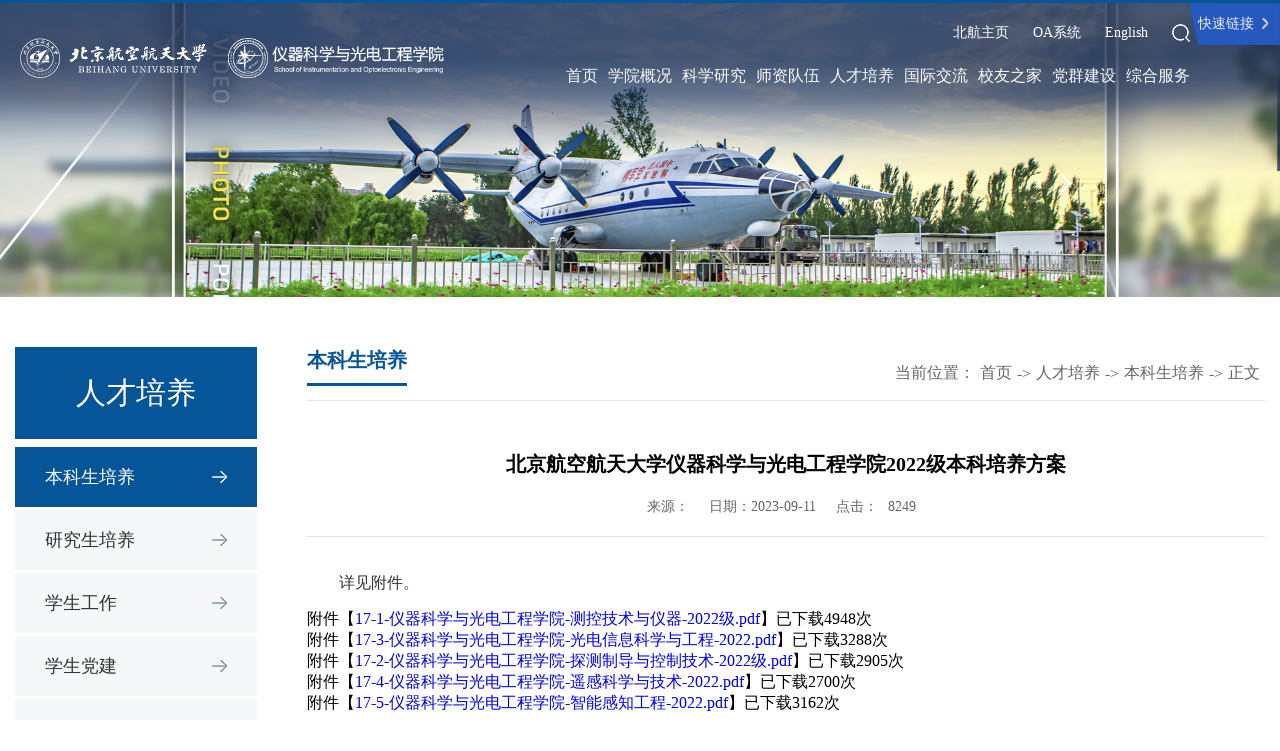

--- FILE ---
content_type: text/html
request_url: https://yqgdxy.buaa.edu.cn/info/1024/5686.htm
body_size: 6476
content:
<!DOCTYPE html>
<html lang="en">

<head>
    <meta charset="UTF-8">
    <meta http-equiv="X-UA-Compatible" content="IE=edge">
    <meta name="viewport" content="width=device-width, initial-scale=1.0">
    <title>北京航空航天大学仪器科学与光电工程学院2022级本科培养方案-北京航空航天大学仪器科学与光电工程学院</title><META Name="keywords" Content="北京航空航天大学仪器科学与光电工程学院,本科生培养,北京航空航天大学,北京,航空航天大学,航空航天,航空,空航,航天,天大,大学,仪器,科学,光电,电工,工程学院,工程学,工程,学院,2022,20,22,本科,培养,方案" />
<META Name="description" Content="详见附件" />


    <link rel="stylesheet" href="../../style/public.css">
    <link rel="stylesheet" href="../../style/ny.css">
    <script src="../../js/jquery.min.js"></script>


    <script src="../../js/public.js"></script>


<!--Announced by Visual SiteBuilder 9-->
<link rel="stylesheet" type="text/css" href="../../_sitegray/_sitegray_d.css" />
<script language="javascript" src="../../_sitegray/_sitegray.js"></script>
<!-- CustomerNO:77656262657232307e78475c52555742000000034754 -->
<link rel="stylesheet" type="text/css" href="../../content.vsb.css" />
<script type="text/javascript" src="/system/resource/js/counter.js"></script>
<script type="text/javascript">_jsq_(1024,'/content.jsp',5686,1880224887)</script>
</head>

<body>
     <div class="kslj">
        <p>快速链接<span></span></p>
        <ul><script language="javascript" src="/system/resource/js/dynclicks.js"></script><script language="javascript" src="/system/resource/js/openlink.js"></script>
    <LI><a href="http://n.buaa.edu.cn/" target="_blank" title="" onclick="_addDynClicks(&#34;wburl&#34;, 1880224887, 86426)">线上服务大厅</a></li>
    <LI><a href="https://e.buaa.edu.cn/" target="_blank" title="" onclick="_addDynClicks(&#34;wburl&#34;, 1880224887, 86427)">VPN系统</a></li>
    <LI><a href="https://icw.buaa.edu.cn/checkbuaa.aspx" target="_blank" title="" onclick="_addDynClicks(&#34;wburl&#34;, 1880224887, 86429)">财务系统</a></li>
    <LI><a href="https://cgyy.buaa.edu.cn" target="_blank" title="" onclick="_addDynClicks(&#34;wburl&#34;, 1880224887, 86430)">场馆预约</a></li>
    <LI><a href="https://mail.buaa.edu.cn/" target="_blank" title="" onclick="_addDynClicks(&#34;wburl&#34;, 1880224887, 86431)">邮件系统</a></li>
</ul>
    </div>
    <div class="wave">
        <div class="layer"></div>
   <script type="text/javascript">
    function _nl_ys_check(){
        
        var keyword = document.getElementById('showkeycode1068230').value;
        if(keyword==null||keyword==""){
            alert("请输入你要检索的内容！");
            return false;
        }
        if(window.toFF==1)
        {
            document.getElementById("lucenenewssearchkey1068230").value = Simplized(keyword );
        }else
        {
            document.getElementById("lucenenewssearchkey1068230").value = keyword;            
        }
        var  base64 = new Base64();
        document.getElementById("lucenenewssearchkey1068230").value = base64.encode(document.getElementById("lucenenewssearchkey1068230").value);
        new VsbFormFunc().disableAutoEnable(document.getElementById("showkeycode1068230"));
        return true;
    } 
</script>
<form action="../../ssjgy.jsp?wbtreeid=1024" method="post" id="au1a" name="au1a" onsubmit="return _nl_ys_check()" style="display: inline">
 <input type="hidden" id="lucenenewssearchkey1068230" name="lucenenewssearchkey" value=""><input type="hidden" id="_lucenesearchtype1068230" name="_lucenesearchtype" value="1"><input type="hidden" id="searchScope1068230" name="searchScope" value="0">
     <div class="search">
<input type="text" placeholder="请输入关键字" autocomplete="off" name="showkeycode" id="showkeycode1068230">
                    <input type="image" src="../../images/search.png"></div>
</form><script language="javascript" src="/system/resource/js/base64.js"></script><script language="javascript" src="/system/resource/js/formfunc.js"></script>

    </div>

    <div class="main-top">

        <div class="header">
            <div class="head">
                <div class="head-l">
                    <div class="logo">
<!-- 网站logo图片地址请在本组件"内容配置-网站logo"处填写 -->
<a href="../../index.htm"><img src="../../images/logo1.png" alt="" style="height:67px;"></a><span></span><a href="../../index.htm" title="仪器科学与光电工程学院(新)"><img src="../../images/l-logo.png" alt=""></a></div>
                </div>
                <div class="head-r">
                    <div class="link-top">
                       
   <a href="https://www.buaa.edu.cn/" target="_blank" title="北航主页" onclick="_addDynClicks(&#34;wburl&#34;, 1880224887, 86423)">北航主页</a>
   <a href="https://sso.buaa.edu.cn/login?TARGET=https%3A%2F%2Foa2.buaa.edu.cn%2Fbh%2FSingleLogin.jsp" target="_blank" title="OA系统" onclick="_addDynClicks(&#34;wburl&#34;, 1880224887, 86424)">OA系统</a>
   <a href="http://yqgdxy.buaa.edu.cn/en" target="_blank" title="English" onclick="_addDynClicks(&#34;wburl&#34;, 1880224887, 86425)">English</a>

                        <img src="../../images/search.png" alt="" class="sousuo">
                    </div>
                    <div class="nav">
                        <ul>
                <li><a href="../../index.htm" title="首页">首页</a>

                </li>


   

                <li><a href="../../xyky/xyjj.htm" title="学院概况">学院概况</a>

                    <ul>

                        <li><a href="../../xyky/xyjj.htm" title="学院简介">学院简介</a></li>

                        <li><a href="../../xyky/xyld.htm" title="学院领导">学院领导</a></li>

                        <li><a href="../../xyky/xssz.htm" title="系所设置">系所设置</a></li>

                        <li><a href="../../xyky/zysz.htm" title="专业设置">专业设置</a></li>

                        <li><a href="../../xyky/xzjg.htm" title="行政机构">行政机构</a></li>
                    </ul>
                </li>


   

                <li><a href="../../kxyj/kygk.htm" title="科学研究">科学研究</a>

                    <ul>

                        <li><a href="../../kxyj/kygk.htm" title="科研概况">科研概况</a></li>

                        <li><a href="../../kxyj/kypt.htm" title="科研平台">科研平台</a></li>

                        <li><a href="../../kxyj/kycg.htm" title="科研成果">科研成果</a></li>

                        <li><a href="../../kxyj/shfw.htm" title="社会服务">社会服务</a></li>
                    </ul>
                </li>


   

                <li><a href="../../sz/cxtd.htm" title="师资队伍">师资队伍</a>

                    <ul>

                        <li><a href="../../sz/cxtd.htm" title="创新团队">创新团队</a></li>

                        <li><a href="../../sz/lyys.htm" title="两院院士">两院院士</a></li>

                        <li><a href="../../sz/jcrc1/gjjjcrc.htm" title="杰出人才">杰出人才</a></li>

                        <li><a href="../../sz/zzjs.htm" title="在职教师">在职教师</a></li>
                    </ul>
                </li>


   

                <li class="active"><a href="../../rc/bkspy.htm" title="人才培养">人才培养</a>

                    <ul>

                        <li><a href="../../rc/bkspy.htm" title="本科生培养">本科生培养</a></li>

                        <li><a href="../../rc/yjspy.htm" title="研究生培养">研究生培养</a></li>

                        <li><a href="../../rc/xsgz.htm" title="学生工作">学生工作</a></li>

                        <li><a href="../../rc/xsdj/xsdjgk.htm" title="学生党建">学生党建</a></li>

                        <li><a href="../../rc/xsfzyfw/xsdt.htm" title="学生发展与服务">学生发展与服务</a></li>

                        <li><a href="../../rc/ygfc.htm" title="仪光风采">仪光风采</a></li>
                    </ul>
                </li>


   

                <li><a href="../../gjjl/gjhy.htm" title="国际交流">国际交流</a>

                    <ul>

                        <li><a href="../../gjjl/gjhy.htm" title="国际会议">国际会议</a></li>

                        <li><a href="../../gjjl/kyhz.htm" title="科研合作">科研合作</a></li>

                        <li><a href="../../gjjl/xsjl.htm" title="学术交流">学术交流</a></li>
                    </ul>
                </li>


   

                <li><a href="../../xyzj/jcxy.htm" title="校友之家">校友之家</a>

                    <ul>

                        <li><a href="../../xyzj/jcxy.htm" title="杰出校友">杰出校友</a></li>

                        <li><a href="../../xyzj/xyhd.htm" title="校友活动">校友活动</a></li>

                        <li><a href="../../xyzj/ljxy.htm" title="历届校友">历届校友</a></li>
                    </ul>
                </li>


   

                <li><a href="../../dq/zzsz.htm" title="党群建设">党群建设</a>

                    <ul>

                        <li><a href="../../dq/dflzjs.htm" title="党风廉政建设">党风廉政建设</a></li>

                        <li><a href="../../dq/dyxx.htm" title="党员学习">党员学习</a></li>

                        <li><a href="../../dq/ghjdhggw.htm" title="工会教代会关工委">工会教代会关工委</a></li>
                    </ul>
                </li>


   

                <li><a href="../../zhfw/bmgz.htm" title="综合服务">综合服务</a>

                    <ul>

                        <li><a href="../../zhfw/bmgz.htm" title="保密工作">保密工作</a></li>

                        <li><a href="../../zhfw/gzzd.htm" title="规章制度">规章制度</a></li>

                        <li><a href="../../zhfw/zlxz.htm" title="资料下载">资料下载</a></li>
                    </ul>
                </li>


   

 <div class="clear"></div>
</ul>
                    </div>
                </div>
                <div class="clear"></div>
            </div>

        </div>


    </div>


    <!-- 移动端头部 -->
    <div class="top">
        <div class="wap wap-menu">
            <img src="../../images/menu.png" class="menu" alt="">
            <img src="../../images/close.png" class="close-menu" alt="">
        </div>
    </div>
    <div class="wap m-head">
        <div class="m-logo">
               
      
         
                    <a href="../../index.htm"><img src="../../images/logo1.png" alt=""></a><span style="background: 0;"></span>
<a href="../../index.htm" onclick="_addDynClicks(&#34;wbimage&#34;, 1880224887, 72505)"><img src="../../images/l-logo.png" alt=""></a> 
         
   

        </div>
        <div class="m-nav">
            <div class="m-tlink">
             
<a href="https://www.buaa.edu.cn/" target="_blank" title="北航主页" onclick="_addDynClicks(&#34;wburl&#34;, 1880224887, 86423)">北航主页</a>
<a href="https://sso.buaa.edu.cn/login?TARGET=https%3A%2F%2Foa2.buaa.edu.cn%2Fbh%2FSingleLogin.jsp" target="_blank" title="OA系统" onclick="_addDynClicks(&#34;wburl&#34;, 1880224887, 86424)">OA系统</a>
<a href="http://yqgdxy.buaa.edu.cn/en" target="_blank" title="English" onclick="_addDynClicks(&#34;wburl&#34;, 1880224887, 86425)">English</a>



            </div>
            <div class="m-kslj"><span>快速链接:</span>
   <a href="http://n.buaa.edu.cn/" target="_blank" title="" onclick="_addDynClicks(&#34;wburl&#34;, 1880224887, 86426)">线上服务大厅</a>
   <a href="https://e.buaa.edu.cn/" target="_blank" title="" onclick="_addDynClicks(&#34;wburl&#34;, 1880224887, 86427)">VPN系统</a>
   <a href="https://icw.buaa.edu.cn/checkbuaa.aspx" target="_blank" title="" onclick="_addDynClicks(&#34;wburl&#34;, 1880224887, 86429)">财务系统</a>
   <a href="https://cgyy.buaa.edu.cn" target="_blank" title="" onclick="_addDynClicks(&#34;wburl&#34;, 1880224887, 86430)">场馆预约</a>
   <a href="https://mail.buaa.edu.cn/" target="_blank" title="" onclick="_addDynClicks(&#34;wburl&#34;, 1880224887, 86431)">邮件系统</a>
</div>
            <script type="text/javascript">
    function _nl_ys_check1(){
        
        var keyword = document.getElementById('showkeycode1068236').value;
        if(keyword==null||keyword==""){
            alert("请输入你要检索的内容！");
            return false;
        }
        if(window.toFF==1)
        {
            document.getElementById("lucenenewssearchkey1068236").value = Simplized(keyword );
        }else
        {
            document.getElementById("lucenenewssearchkey1068236").value = keyword;            
        }
        var  base64 = new Base64();
        document.getElementById("lucenenewssearchkey1068236").value = base64.encode(document.getElementById("lucenenewssearchkey1068236").value);
        new VsbFormFunc().disableAutoEnable(document.getElementById("showkeycode1068236"));
        return true;
    } 
</script>
<form action="../../ssjgy.jsp?wbtreeid=1024" method="post" id="au8a" name="au8a" onsubmit="return _nl_ys_check1()" style="display: inline">
 <input type="hidden" id="lucenenewssearchkey1068236" name="lucenenewssearchkey" value=""><input type="hidden" id="_lucenesearchtype1068236" name="_lucenesearchtype" value="1"><input type="hidden" id="searchScope1068236" name="searchScope" value="0">
<div class="m-search">
<input type="text" name="showkeycode" autocomplete="off" id="showkeycode1068236" placeholder="请输入内容">
                <input type="image" src="../../images/search.png">    </div>
</form>

            <ul class="">
   

                <li>
                    <a href="../../index.htm" title="首页">首页</a>                </li>

   

                <li>
                    <a href="../../xyky/xyjj.htm" title="学院概况">学院概况</a><span></span>
                    <ul>

                        <li> <a href="../../xyky/xyjj.htm" title="学院简介">学院简介</a></li>

                        <li> <a href="../../xyky/xyld.htm" title="学院领导">学院领导</a></li>

                        <li> <a href="../../xyky/xssz.htm" title="系所设置">系所设置</a></li>

                        <li> <a href="../../xyky/zysz.htm" title="专业设置">专业设置</a></li>

                        <li> <a href="../../xyky/xzjg.htm" title="行政机构">行政机构</a></li>
                    </ul>
                </li>

   

                <li>
                    <a href="../../kxyj/kygk.htm" title="科学研究">科学研究</a><span></span>
                    <ul>

                        <li> <a href="../../kxyj/kygk.htm" title="科研概况">科研概况</a></li>

                        <li> <a href="../../kxyj/kypt.htm" title="科研平台">科研平台</a></li>

                        <li> <a href="../../kxyj/kycg.htm" title="科研成果">科研成果</a></li>

                        <li> <a href="../../kxyj/shfw.htm" title="社会服务">社会服务</a></li>
                    </ul>
                </li>

   

                <li>
                    <a href="../../sz/cxtd.htm" title="师资队伍">师资队伍</a><span></span>
                    <ul>

                        <li> <a href="../../sz/cxtd.htm" title="创新团队">创新团队</a></li>

                        <li> <a href="../../sz/lyys.htm" title="两院院士">两院院士</a></li>

                        <li> <a href="../../sz/jcrc1/gjjjcrc.htm" title="杰出人才">杰出人才</a></li>

                        <li> <a href="../../sz/zzjs.htm" title="在职教师">在职教师</a></li>
                    </ul>
                </li>

   

                <li>
                    <a href="../../rc/bkspy.htm" title="人才培养">人才培养</a><span></span>
                    <ul>

                        <li> <a href="../../rc/bkspy.htm" title="本科生培养">本科生培养</a></li>

                        <li> <a href="../../rc/yjspy.htm" title="研究生培养">研究生培养</a></li>

                        <li> <a href="../../rc/xsgz.htm" title="学生工作">学生工作</a></li>

                        <li> <a href="../../rc/xsdj/xsdjgk.htm" title="学生党建">学生党建</a></li>

                        <li> <a href="../../rc/xsfzyfw/xsdt.htm" title="学生发展与服务">学生发展与服务</a></li>

                        <li> <a href="../../rc/ygfc.htm" title="仪光风采">仪光风采</a></li>
                    </ul>
                </li>

   

                <li>
                    <a href="../../gjjl/gjhy.htm" title="国际交流">国际交流</a><span></span>
                    <ul>

                        <li> <a href="../../gjjl/gjhy.htm" title="国际会议">国际会议</a></li>

                        <li> <a href="../../gjjl/kyhz.htm" title="科研合作">科研合作</a></li>

                        <li> <a href="../../gjjl/xsjl.htm" title="学术交流">学术交流</a></li>
                    </ul>
                </li>

   

                <li>
                    <a href="../../xyzj/jcxy.htm" title="校友之家">校友之家</a><span></span>
                    <ul>

                        <li> <a href="../../xyzj/jcxy.htm" title="杰出校友">杰出校友</a></li>

                        <li> <a href="../../xyzj/xyhd.htm" title="校友活动">校友活动</a></li>

                        <li> <a href="../../xyzj/ljxy.htm" title="历届校友">历届校友</a></li>
                    </ul>
                </li>

   

                <li>
                    <a href="../../dq/zzsz.htm" title="党群建设">党群建设</a><span></span>
                    <ul>

                        <li> <a href="../../dq/dflzjs.htm" title="党风廉政建设">党风廉政建设</a></li>

                        <li> <a href="../../dq/dyxx.htm" title="党员学习">党员学习</a></li>

                        <li> <a href="../../dq/ghjdhggw.htm" title="工会教代会关工委">工会教代会关工委</a></li>
                    </ul>
                </li>

   

                <li>
                    <a href="../../zhfw/bmgz.htm" title="综合服务">综合服务</a><span></span>
                    <ul>

                        <li> <a href="../../zhfw/bmgz.htm" title="保密工作">保密工作</a></li>

                        <li> <a href="../../zhfw/gzzd.htm" title="规章制度">规章制度</a></li>

                        <li> <a href="../../zhfw/zlxz.htm" title="资料下载">资料下载</a></li>
                    </ul>
                </li>
     <div class="clear"></div>
            </ul>
        </div>
    </div>
    <div class="banner">
        <div><a href="#"><img src="../../images/nybanner.png" /></a></div>
    </div>
    <!-- 中间 -->
    <div class="nymain px1460">
        <div class="channl-menu leftNav">
            <p class="wow fadeInUp">



人才培养
            <span></span></p>
            <ul>
           <li class="active on" wow fadeInUp>
                    <i class="on"></i>
                    <a href="../../rc/bkspy.htm" title="本科生培养">本科生培养</a><span></span>
           </li>  

           <li wow fadeInUp>
                    <i></i>
                    <a href="../../rc/yjspy.htm" title="研究生培养">研究生培养</a><span></span>
           </li>  

           <li wow fadeInUp>
                    <i></i>
                    <a href="../../rc/xsgz.htm" title="学生工作">学生工作</a><span></span>
                          <ul>
                             <li><a href="../../rc/xsgz/xggk.htm" title="学工概况">学工概况</a></li>
                             <li><a href="../../rc/xsgz/fdyzj.htm" title="辅导员之家">辅导员之家</a></li>
                             <li><a href="../../rc/xsgz/xszz.htm" title="学生组织">学生组织</a></li>
                             <li><a href="../../rc/xsgz/fdyfc.htm" title="辅导员风采">辅导员风采</a></li>
                          </ul>
           </li>  

           <li wow fadeInUp>
                    <i></i>
                    <a href="../../rc/xsdj/xsdjgk.htm" title="学生党建">学生党建</a><span></span>
                          <ul>
                             <li><a href="../../rc/xsdj/xsdjgk.htm" title="学生党建概况">学生党建概况</a></li>
                             <li><a href="../../rc/xsdj/xsdjfc.htm" title="学生党建风采">学生党建风采</a></li>
                             <li><a href="../../rc/xsdj/xsdyfz.htm" title="学生党员发展">学生党员发展</a></li>
                          </ul>
           </li>  

           <li wow fadeInUp>
                    <i></i>
                    <a href="../../rc/xsfzyfw/xsdt.htm" title="学生发展与服务">学生发展与服务</a><span></span>
                          <ul>
                             <li><a href="../../rc/xsfzyfw/xsdt.htm" title="学生动态">学生动态</a></li>
                             <li><a href="../../rc/xsfzyfw/jzyr.htm" title="奖助育人">奖助育人</a></li>
                             <li><a href="../../rc/xsfzyfw/xljk.htm" title="心理健康">心理健康</a></li>
                             <li><a href="../../rc/xsfzyfw/jypd.htm" title="就业频道">就业频道</a></li>
                             <li><a href="../../rc/xsfzyfw/gzzd.htm" title="规章制度">规章制度</a></li>
                          </ul>
           </li>  

           <li wow fadeInUp>
                    <i></i>
                    <a href="../../rc/ygfc.htm" title="仪光风采">仪光风采</a><span></span>
           </li>  
</ul>
        </div>
        <div class="ny-right">
            <div class="ny-title">
                <h3>



本科生培养
                </h3>
                <div class="position wow fadeInUp">
  <span>当前位置：</span>
                        <a href="../../index.htm">首页</a>
             <span>-></span>
                <a href="../../rc/bkspy.htm">人才培养</a>
             <span>-></span>
                <a href="../../rc/bkspy.htm">本科生培养</a>
             <span>-></span>
                <a href="#">正文</a>

</div>
            </div>

            <div class="art-main">




<script language="javascript" src="../../_dwr/interface/NewsvoteDWR.js"></script><script language="javascript" src="../../_dwr/engine.js"></script><script language="javascript" src="/system/resource/js/news/newscontent.js"></script><link rel="stylesheet" Content-type="text/css" href="/system/resource/style/component/news/content/format4.css"><script language="javascript" src="/system/resource/js/ajax.js"></script><form name="_newscontent_fromname">
<div class="art-tit cont-tit wow fadeInUp">
                    <h3 不>北京航空航天大学仪器科学与光电工程学院2022级本科培养方案</h3>
                    <p>
                        <span>来源：
    </span><span>日期：2023-09-11</span><span>点击：<script>_showDynClicks("wbnews", 1880224887, 5686)</script></span>
                    </p>
</div>

   
<div class="art-body wow fadeInUp">


    <div id="vsb_content_4"><div class="v_news_content">
<p class="vsbcontent_start">详见附件。</p>
</div></div>

 </div>

<div id="div_vote_id"></div>
    
    <p>
        <UL style="list-style-type:none;"> 
            <li>附件【<a href="/system/_content/download.jsp?urltype=news.DownloadAttachUrl&owner=1880224887&wbfileid=C66DB5C9E37E0EA741E51B6270893E94" target="_blank">17-1-仪器科学与光电工程学院-测控技术与仪器-2022级.pdf</a>】已下载<span id="nattach12106716"><script language="javascript">getClickTimes(12106716,1880224887,"wbnewsfile","attach")</script></span>次</li>
            <li>附件【<a href="/system/_content/download.jsp?urltype=news.DownloadAttachUrl&owner=1880224887&wbfileid=28F20632C77F8CCFB3D45D057F46CDA8" target="_blank">17-3-仪器科学与光电工程学院-光电信息科学与工程-2022.pdf</a>】已下载<span id="nattach12106717"><script language="javascript">getClickTimes(12106717,1880224887,"wbnewsfile","attach")</script></span>次</li>
            <li>附件【<a href="/system/_content/download.jsp?urltype=news.DownloadAttachUrl&owner=1880224887&wbfileid=EC55E15F03232DE7DEDF515266FC90BC" target="_blank">17-2-仪器科学与光电工程学院-探测制导与控制技术-2022级.pdf</a>】已下载<span id="nattach12106718"><script language="javascript">getClickTimes(12106718,1880224887,"wbnewsfile","attach")</script></span>次</li>
            <li>附件【<a href="/system/_content/download.jsp?urltype=news.DownloadAttachUrl&owner=1880224887&wbfileid=9B25E47E6AC53A29DD03A48131D32007" target="_blank">17-4-仪器科学与光电工程学院-遥感科学与技术-2022.pdf</a>】已下载<span id="nattach12106719"><script language="javascript">getClickTimes(12106719,1880224887,"wbnewsfile","attach")</script></span>次</li>
            <li>附件【<a href="/system/_content/download.jsp?urltype=news.DownloadAttachUrl&owner=1880224887&wbfileid=4ECC4E2F9C56B15BE407CD78B681C89E" target="_blank">17-5-仪器科学与光电工程学院-智能感知工程-2022.pdf</a>】已下载<span id="nattach12106720"><script language="javascript">getClickTimes(12106720,1880224887,"wbnewsfile","attach")</script></span>次</li>
        </UL>
    </p>
  
</form>
</div>
        </div>

        <div class="clear"></div>
    </div>
     <div class="foot-link">
        <div class="fl px1460">
                     <ul>

                <li><a href="../../xyky/xyjj.htm" title="学院概况">学院概况</a>

                    <ul>

                        <li><a href="../../xyky/xyjj.htm" title="学院简介">学院简介</a></li>

                        <li><a href="../../xyky/xyld.htm" title="学院领导">学院领导</a></li>

                        <li><a href="../../xyky/xssz.htm" title="系所设置">系所设置</a></li>

                        <li><a href="../../xyky/zysz.htm" title="专业设置">专业设置</a></li>

                        <li><a href="../../xyky/xzjg.htm" title="行政机构">行政机构</a></li>
                    </ul>
                </li>



                <li><a href="../../kxyj/kygk.htm" title="科学研究">科学研究</a>

                    <ul>

                        <li><a href="../../kxyj/kygk.htm" title="科研概况">科研概况</a></li>

                        <li><a href="../../kxyj/kypt.htm" title="科研平台">科研平台</a></li>

                        <li><a href="../../kxyj/kycg.htm" title="科研成果">科研成果</a></li>

                        <li><a href="../../kxyj/shfw.htm" title="社会服务">社会服务</a></li>
                    </ul>
                </li>



                <li><a href="../../sz/cxtd.htm" title="师资队伍">师资队伍</a>

                    <ul>

                        <li><a href="../../sz/cxtd.htm" title="创新团队">创新团队</a></li>

                        <li><a href="../../sz/lyys.htm" title="两院院士">两院院士</a></li>

                        <li><a href="../../sz/jcrc1/gjjjcrc.htm" title="杰出人才">杰出人才</a></li>

                        <li><a href="../../sz/zzjs.htm" title="在职教师">在职教师</a></li>
                    </ul>
                </li>



                <li class="active"><a href="../../rc/bkspy.htm" title="人才培养">人才培养</a>

                    <ul>

                        <li><a href="../../rc/bkspy.htm" title="本科生培养">本科生培养</a></li>

                        <li><a href="../../rc/yjspy.htm" title="研究生培养">研究生培养</a></li>

                        <li><a href="../../rc/xsgz.htm" title="学生工作">学生工作</a></li>

                        <li><a href="../../rc/xsdj/xsdjgk.htm" title="学生党建">学生党建</a></li>

                        <li><a href="../../rc/xsfzyfw/xsdt.htm" title="学生发展与服务">学生发展与服务</a></li>

                        <li><a href="../../rc/ygfc.htm" title="仪光风采">仪光风采</a></li>
                    </ul>
                </li>



                <li><a href="../../gjjl/gjhy.htm" title="国际交流">国际交流</a>

                    <ul>

                        <li><a href="../../gjjl/gjhy.htm" title="国际会议">国际会议</a></li>

                        <li><a href="../../gjjl/kyhz.htm" title="科研合作">科研合作</a></li>

                        <li><a href="../../gjjl/xsjl.htm" title="学术交流">学术交流</a></li>
                    </ul>
                </li>



                <li><a href="../../xyzj/jcxy.htm" title="校友之家">校友之家</a>

                    <ul>

                        <li><a href="../../xyzj/jcxy.htm" title="杰出校友">杰出校友</a></li>

                        <li><a href="../../xyzj/xyhd.htm" title="校友活动">校友活动</a></li>

                        <li><a href="../../xyzj/ljxy.htm" title="历届校友">历届校友</a></li>
                    </ul>
                </li>



                <li><a href="../../dq/zzsz.htm" title="党群建设">党群建设</a>

                    <ul>

                        <li><a href="../../dq/dflzjs.htm" title="党风廉政建设">党风廉政建设</a></li>

                        <li><a href="../../dq/dyxx.htm" title="党员学习">党员学习</a></li>

                        <li><a href="../../dq/ghjdhggw.htm" title="工会教代会关工委">工会教代会关工委</a></li>
                    </ul>
                </li>



                <li><a href="../../zhfw/bmgz.htm" title="综合服务">综合服务</a>

                    <ul>

                        <li><a href="../../zhfw/bmgz.htm" title="保密工作">保密工作</a></li>

                        <li><a href="../../zhfw/gzzd.htm" title="规章制度">规章制度</a></li>

                        <li><a href="../../zhfw/zlxz.htm" title="资料下载">资料下载</a></li>
                    </ul>
                </li>



 <div class="clear"></div>     </ul>

        </div>
    </div>
    <div class="footer">
        <div class="foot px1460">
            <div class="ft-m">
                        <div class="logo">
      
         
                    <a href="../../index.htm"><img src="../../images/logo1.png" alt="" style="height: 67px;"></a><span></span>
<a href="../../index.htm" onclick="_addDynClicks(&#34;wbimage&#34;, 1880224887, 72531)"><img src="../../images/l-logo.png" alt=""></a> 
         
   
         </div>


            </div>
            <div class="ft-l">
          <script language="javascript" src="/system/resource/js/news/mp4video.js"></script>
<p><img src="../../images/dz-icon.png" vsbhref="vurl" vurl="/system/_owners/yqkxygdxy/_webprj/images/dz-icon.png" vheight="" vwidth="" orisrc="../../images/dz-icon.png" class="img_vsb_content">北京市海淀区学院路37号北京航空航天大学新主楼B座</p> 
<p><img src="../../images/yx-icon.png" vsbhref="vurl" vurl="/system/_owners/yqkxygdxy/_webprj/images/yx-icon.png" vheight="" vwidth="" orisrc="../../images/yx-icon.png" class="img_vsb_content">100191</p>
            <!-- 版权内容请在本组件"内容配置-版权"处填写 -->
<p>©北京航空航天大学仪器科学与光电工程学院</p>
            </div>

            <div class="ft-r">
                    
     

         <div class="ewm"> <img src="../../images/code_wx.png" onclick="_addDynClicks(&#34;wbimage&#34;, 1880224887, 72532)" alt=""></div>
          
          



            </div>
        </div>
    </div>
</body>

</html>


--- FILE ---
content_type: text/html;charset=UTF-8
request_url: https://yqgdxy.buaa.edu.cn/system/resource/code/news/click/dynclicks.jsp?clickid=5686&owner=1880224887&clicktype=wbnews
body_size: 123
content:
8249

--- FILE ---
content_type: text/html;charset=UTF-8
request_url: https://yqgdxy.buaa.edu.cn/system/resource/code/news/click/clicktimes.jsp?wbnewsid=12106716&owner=1880224887&type=wbnewsfile&randomid=nattach
body_size: 177
content:
{"wbshowtimes":4948,"randomid":"nattach","wbnewsid":12106716}

--- FILE ---
content_type: text/html;charset=UTF-8
request_url: https://yqgdxy.buaa.edu.cn/system/resource/code/news/click/clicktimes.jsp?wbnewsid=12106717&owner=1880224887&type=wbnewsfile&randomid=nattach
body_size: 177
content:
{"wbshowtimes":3288,"randomid":"nattach","wbnewsid":12106717}

--- FILE ---
content_type: text/html;charset=UTF-8
request_url: https://yqgdxy.buaa.edu.cn/system/resource/code/news/click/clicktimes.jsp?wbnewsid=12106718&owner=1880224887&type=wbnewsfile&randomid=nattach
body_size: 177
content:
{"wbshowtimes":2905,"randomid":"nattach","wbnewsid":12106718}

--- FILE ---
content_type: text/html;charset=UTF-8
request_url: https://yqgdxy.buaa.edu.cn/system/resource/code/news/click/clicktimes.jsp?wbnewsid=12106719&owner=1880224887&type=wbnewsfile&randomid=nattach
body_size: 177
content:
{"wbshowtimes":2700,"randomid":"nattach","wbnewsid":12106719}

--- FILE ---
content_type: text/html;charset=UTF-8
request_url: https://yqgdxy.buaa.edu.cn/system/resource/code/news/click/clicktimes.jsp?wbnewsid=12106720&owner=1880224887&type=wbnewsfile&randomid=nattach
body_size: 177
content:
{"wbshowtimes":3162,"randomid":"nattach","wbnewsid":12106720}

--- FILE ---
content_type: text/css
request_url: https://yqgdxy.buaa.edu.cn/style/public.css
body_size: 3194
content:
* {
    padding: 0;
    margin: 0;
}

li {
    list-style: none;
}

a {
    text-decoration: none;
}

h2,
h3,
i,
em {
    font-style: normal;
}

html,
body,
button {
    font-family: "微软雅黑";
}

input,
img,
a {
    outline: none;
    border: 0;
}

.clear {
    clear: both;
}

.px1460 {
    max-width: 1460px;
    margin: 0 auto;
}

.pic {
    position: relative;
    overflow: hidden;
    padding-top: 124%;
}

.pic img {
    position: absolute;
    left: 0;
    top: 0;
    object-fit: cover;
    width: 100%;
    height: 100%;
    transition: all .3s;
}

.pic:hover img {
    transform: scale(1.2);
}

.ewm img{    width: 104px;}
/* 移动端头部开始 */

.top {
    max-width: 1920px;
    margin: 0 auto;
    position: fixed;
    right: 10px;
    top: 18px;
    width: 25px;
    height: 25px;
    z-index: 9999;
}

.wap {
    display: none;
}

.top>img {
    display: block;
    width: 100%;
}

.wap-menu {
    position: absolute;
    top: 0;
    right: 0;
    z-index: 99999;
    font-size: 0;
}

.close-menu {
    display: none;
    position: absolute;
    right: 0;
    top: 0;
}

.wap-menu img {
    height: 25px;
}


/* 移动端头部结束 */

.main-top {
    position: relative;
}

.header {
    position: fixed;
    padding-top: 20px;
    padding-right: 100px;
    padding-left: 30px;
    padding-bottom: 0;
    top: 0;
    left: 0;
    right: 0;
    border-top: 3px solid #2658bd;
    z-index: 999;
}

.header::before {
    content: "";
    position: absolute;
    left: 0;
    right: 0;
    height: 100%;
    bottom: 100%;
    background-color: #065598;
    z-index: -1;
    transition: bottom .5s;
}

.header.on::before {
    bottom: 0;
}

.head {
    margin: 0 auto;
}

.head-l {
    float: left;
    font-size: 0;
}

.logo a {
    display: inline-block;
    vertical-align: middle;
}

.logo a img {
    display: block;
}

.logo span {
    position: relative;
    display: inline-block;
    padding: 0 10px;
    vertical-align: middle;
}

.logo span:before {
    content: '';
    position: absolute;
    top: 50%;
    transform: translateY(-50%);
    width: 1px;
    height: 45px;
}

.head-r {
    float: right;
    text-align: right;
}

.link-top {
    position: relative;
}

.link-top a {
    display: inline-block;
    margin-right: 20px;
    font-size: 14px;
    color: #fff;
    font-family: "regular";
}

.link-top a:hover {
    opacity: .8;
}

.link-top span {
    font-size: 14px;
    color: #fff;
    padding: 0 20px;
}

.link-top img {
    vertical-align: middle;
    cursor: pointer;
}

.nav>ul>li {
    position: relative;
    float: left;
    text-align: center;35px;
    margin-left: 35px;
    line-height: 68px;
}

.nav>ul>li>a {
    display: block;
    font-size: 18px;
    color: #fafbfb;
}

.nav>ul>li:hover>a {
    font-weight: bold;
}

.nav>ul>li ul {
    position: absolute;
    top: 68px;
    width: 130px;
    left: 50%;
    margin-left: -65px;
    border-top: 2px solid #065598;
    background-color: rgba(255, 255, 255, 0.87);
    box-shadow: 0 3px 3px #999;
    padding-bottom: 20px;
    display: none;
    z-index: 999;
}

.nav>ul>li ul li {
    line-height: 38px;
    text-align: center;
}

.nav>ul>li ul li a {
    font-size: 15px;
    color: #333;
    font-family: "pf";
}

.nav>ul>li ul li:hover {
    background-color: #8fb5d6;
}

.kslj {
    position: fixed;
    top: 3px;
    right: 0;
    width: 90px;
    z-index: 1000;
}

.kslj.on {
    display: none;
}

.kslj p {
    position: relative;
    width: 100%;
    height: 42px;
    line-height: 42px;
    padding-left: 8px;
    background: url(../images/ks-bg.png) no-repeat center center;
    box-sizing: border-box;
    font-size: 14px;
    color: #ebeef6;
    cursor: pointer;
}

.kslj p span {
    position: absolute;
    right: 5px;
    top: 10px;
    width: 20px;
    height: 20px;
    background: url(../images/ks-jt.png) no-repeat center center;
    transition: all .3s;
}

.kslj p span.on {
    transform: rotate(90deg);
}

.kslj ul {
    position: absolute;
    padding: 10px 5px;
    width: 200px;
    top: 42px;
    right: 0;
    text-align: center;
    background-color: #2658bd;
    display: none;
}

.kslj ul li {
    line-height: 40px;
}

.kslj ul li a {
    display: block;
    font-size: 14px;
    color: #fff;
}

.kslj ul li:hover {
    background-color: #065598;
}

.banner {
    position: relative;
}

.banner a {
    position: relative;
    display: block;
}

.banner a img {
    display: block;
    width: 100%;
}

.banner a::after {
    content: '';
    position: absolute;
    left: 0;
    right: 0;
    top: 0;
    bottom: 0;
    background: url(../images/banner-bg.png) no-repeat;
    background-size: cover;
}

.banner .slick-dots {
    width: auto;
    right: 206px;
    box-sizing: border-box;
    bottom: 20px;
    margin: 0 auto;
}

.banner .slick-dots li {
    margin: 0;
    width: 20px;
    height: 20px;
    margin: 0 3px;
    font-family: 微软雅黑;
}

.banner .slick-dots li button {
    display: block;
    font-size: 18px;
    color: #fff;
    width: 20px;
    height: 20px;
    padding: 0;
}

.banner .slick-dots li.slick-active {
    padding-right: 36px;
    background: url(../images/jt.png) no-repeat right center;
}

.banner .slick-dots li.slick-active button {
    font-size: 30px;
}

.wave {
    position: fixed;
    left: 0;
    right: 0;
    top: 0;
    bottom: 0;
    display: none;
    z-index: 1000;
}

.layer {
    position: absolute;
    left: 0;
    top: 0;
    width: 100%;
    height: 100%;
    background-color: rgba(0, 0, 0, .7);
    z-index: 1000;
}

.wave.on {
    display: block;
}

.search {
    position: absolute;
    left: 50%;
    top: 50%;
    transform: translate(-50%, -50%);
    width: 800px;
    height: 45px;
    line-height: 45px;
    border: 1px solid #4f616d;
    background-color: #065598;
    padding: 0 15px;
    font-size: 0;
    z-index: 1001;
}

.search input[type="text"] {
    padding-right: 20px;
    width: 750px;
    height: 45px;
    line-height: 45px;
    vertical-align: middle;
    background-color: transparent;
    color: #fff;
}

.search input[type="image"] {
    vertical-align: middle;
}

.search input::placeholder {
    color: #fff;
}

.foot-link {
    padding: 40px 0;
    background: url(../images/f-link-bg.png) no-repeat center center;
    background-size: cover;
}

.fl>ul {
    font-size: 0;
}

.fl>ul>li {
    display: inline-block;
    width: 12.5%;
    text-align: center;
    vertical-align: top;
}

.fl>ul>li>a {
    display: block;
    padding-bottom: 40px;
    border-bottom: 1px solid #4a81d4;
    font-size: 20px;
    color: #fff;
}

.fl>ul>li:first-child {
    text-align: left;
}

.fl>ul>li:last-child {
    text-align: right;
}

.fl>ul>li>ul {
    margin-top: 40px;
}

.fl>ul>li>ul>li {
    line-height: 32px;
}

.fl>ul>li>ul>li>a {
    font-size: 14px;
    color: #fff;
}

.fl>ul>li>ul>li>a:hover {
    color: rgba(255, 255, 255, 0.87);
}

.footer {
    background-color: #041d5d;
    padding: 35px 0;
}

.foot {
    position: relative;
    overflow: hidden;
}

.ft-l {
    float: left;
}

.ft-l p {
    line-height: 30px;
    font-size: 12px;
    color: #fff;
}

.ft-l p img {
    vertical-align: middle;
    margin-right: 15px;
}

.ft-r {
    float: right;
}

.ft-m {
    position: absolute;
    left: 50%;
    top: 50%;
    transform: translate(-50%, -50%);
}

@media screen and (max-width: 1670px) {
    .header {
        padding-left: 20px;
        padding-right: 90px;
    }
    .header.on {
        padding-right: 20px;
    }
}

@media screen and (max-width: 1550px) {
    .logo a img {
        height: 40px;
    }
    .nav>ul>li {
        margin-left: 10px;
    }
    .header.on .nav>ul>li {
        margin-left: 15px;
    }
    .nav>ul>li>a {
        font-size: 16px;
    }
    .logo span {
        padding: 0 10px;
    }
    .head-l {
        margin-top: 15px;
    }
}

@media screen and (max-width: 1460px) {
    .px1460 {
        padding: 0 15px;
    }
}

@media screen and (max-width: 1024px) {
    body {
        padding-top: 60px;
    }
    .kslj {
        display: none;
    }
    .banner .down {
        display: none;
    }
    .main-top {
        display: none;
    }
    .wap {
        display: block;
    }
    .m-logo {
        font-size: 0;
    }
    .m-head {
        position: fixed;
        top: 0;
        left: 0;
        right: 0;
        background: #fff;
        padding: 10px;
        z-index: 999;
        box-shadow: 0 5px 5px rgb(0 0 0 / 20%);
        background: #0b3466;
    }
    .m-logo {
        font-size: 0;
    }
    .m-logo a {
        font-size: 0;
        line-height: 40px;
    }
    .m-logo span {
        display: inline-block;
        height: 30px;
        padding: 0 5px;
        vertical-align: middle;
        background: url(../images/logo-xx.png) no-repeat center center;
    }
    .m-logo img {
        max-height: 30px;
        max-width: 80%;
        vertical-align: middle;
    }
    .m-tlink {
        padding: 10px 15px 0 15px;
    }
    .m-tlink a {
        font-size: 14px;
        margin-right: 15px;
        margin: 5px 0;
        color: #fff;
        display: inline-block;
        font-size: 14px;
        line-height: 24px;
        border: 1px solid #fff;
        border-radius: 4px;
        color: #fff;
        line-height: 30px;
        padding: 0 15px;
        border-radius: 5px;
    }
    .m-tlink a img {
        vertical-align: middle;
        padding-right: 10px;
    }
    .m-kslj {
        margin-top: 15px;
        line-height: 30px;
        padding: 0 20px;
    }
    .m-kslj span {
        font-size: 16px;
        color: #fff;
    }
    .m-kslj a {
        display: inline-block;
        font-size: 14px;
        color: #fff;
        margin-left: 15px;
    }
    .m-search {
        margin: 0 15px;
        padding-right: 50px;
        padding-left: 10px;
        padding-top: 5px;
        padding-bottom: 5px;
        position: relative;
        line-height: 35px;
        margin-top: 15px;
        border: 1px solid #fff;
    }
    .m-search input[type="text"] {
        display: block;
        width: 100%;
        line-height: 25px;
        background: none;
        color: #fff;
    }
    .m-search input[type="text"]::placeholder {
        color: #fff;
    }
    .m-search input[type="image"] {
        position: absolute;
        right: 10px;
        top: 10px;
        height: 15px;
    }
    .m-nav {
        position: fixed;
        top: 60px;
        left: 100%;
        right: 0;
        bottom: 0;
        z-index: 999;
        background: #1f3a5a;
        overflow-y: scroll;
    }
    .m-nav ul {
        padding: 0 15px;
    }
    .m-nav ul li {
        border-bottom: 1px solid rgba(255, 255, 255, 0.2);
        position: relative;
    }
    .m-nav ul li>span.on {
        transform: rotateZ(90deg);
    }
    .m-nav ul li ul {
        display: none;
    }
    .m-nav ul li ul li {
        border: none;
    }
    .m-nav>ul>li a {
        display: block;
        font-size: 14px;
        line-height: 20px;
        padding: 15px 0;
        position: relative;
        color: #fff;
    }
    .m-nav>ul>li ul li a {
        padding: 10px 0;
    }
    .m-nav>ul>li>span {
        position: absolute;
        width: 20px;
        height: 20px;
        background: url(../images/m-nav_down.png) no-repeat;
        background-size: 14px 14px;
        background-position: center center;
        right: 0;
        top: 15px;
        cursor: pointer;
        display: block;
        color: #fff;
        transition: all 0.3s;
    }
    .banner .slick-dots {
        width: 100%;
        left: 50%;
        transform: translateX(-50%);
    }
}

@media screen and (max-width: 1000px) {
    .ft-m {
        position: static;
        left: auto;
        top: auto;
        transform: none;
        text-align: center;
        margin-bottom: 10px;
    }
}

@media screen and (max-width:760px) {
    .ft-l {
        float: none;
    }
    .ft-r {
        float: none;
        margin-top: 10px;
        text-align: center;
    }
    .fl>ul>li {
        display: block;
        width: 100%;
        text-align: left;
        padding-bottom: 15px;
    }
    .fl>ul>li:last-child {
        text-align: left;
    }
    .fl>ul>li>a {
        padding-bottom: 10px;
        font-size: 16px;
    }
    .fl>ul>li>ul {
        margin-top: 10px;
    }
    .fl>ul>li>ul>li {
        display: inline-block;
        margin-right: 10px;
    }
}

--- FILE ---
content_type: text/css
request_url: https://yqgdxy.buaa.edu.cn/style/ny.css
body_size: 3686
content:
            @charset "utf-8";
            .pagination {
                text-align: center;
                font-size: 0;
                padding-top: 50px;
            }
            
            .pagination a {
                display: inline-block;
                border: 1px solid #dcdcdc;
                padding: 0 12px;
                height: 35px;
                font-size: 14px;
                line-height: 35px;
                text-align: center;
                color: #666;
                margin: 0 7px;
            }
            
            .pagination a.active {
                background: #065598;
                color: #fff;
                border: 1px solid #065598;
            }
            
            .pagination a:hover {
                background: #065598;
                color: #fff;
                border: 1px solid #065598;
            }
            
            .pagination span {
                display: inline-block;
                font-size: 14px;
            }
            
            #nymain {
                background: url(../images/block-bj.jpg) no-repeat;
                background-size: 1920px auto;
                background-position: center bottom;
            }
            
            .nymain {
                margin-top: 50px;
                overflow: hidden;
            }
            
            .nymain .leftNav {
                float: left;
                width: 242px;
                background: #fff;
                position: relative;
            }
            
            .nymain .leftNav p {
                position: relative;
                text-align: center;
                font-size: 30px;
                color: #fff;
                line-height: 92px;
                background-color: #065598;
            }
            
            .nymain .leftNav p span {
                position: absolute;
                top: 36px;
                right: 10px;
                width: 25px;
                height: 25px;
                background: url(../images/sub_left_down2.png) no-repeat center center;
                background-size: 14px 14px;
                display: none;
            }
            
            .nymain .leftNav p span.on {
                background: url(../images/sub_left_up2.png) no-repeat center center;
                background-size: 14px 14px;
            }
            
            .nymain .leftNav ul {
                background: #fff;
                padding-top: 5px;
            }
            
            .nymain .leftNav ul li {
                position: relative;
                margin-top: 3px;
            }
            
            .nymain .leftNav ul li a {
                display: block;
                font-size: 18px;
                color: #333333;
                line-height: 60px;
                padding-left: 30px;
            }
            
            .nymain .leftNav>ul>li>a {
                background: #f6f7f9;
            }
            
            .nymain .leftNav>ul>li>span {
                position: absolute;
                width: 15px;
                height: 12px;
                right: 30px;
                top: 24px;
                line-height: 50px;
                background: url(../images/sub_left_down.png) no-repeat center center;
                background-size: 15px 12px;
                cursor: pointer;
            }
            
            .nymain .leftNav>ul>li.active>a {
                background: #f7f8fa;
                background-size: 8px 100%;
                background-position: left top;
                color: #fff;
                background: #065598;
            }
            
            .nymain .leftNav>ul>li.active>ul {
                display: block;
            }
            
            .nymain .leftNav>ul>li.active>span {
                background: url(../images/sub_left_down-hover.png) no-repeat center center;
                background-size: 15px 12px;
            }
            
            .nymain .leftNav ul li:hover>a {
                background-size: 8px 100%;
                background-position: left top;
                color: #fff;
                background: #065598;
            }
            
            .nymain .leftNav ul li:hover span {
                background: url(../images/sub_left_down-hover.png) no-repeat center center;
                background-size: 15px 12px;
            }
            
            .nymain .leftNav>ul>li>ul {
                display: none;
                background: #f6f7f9;
                padding-top: 0;
                padding-bottom: 0;
                padding-right: 0;
            }
            
            .nymain .leftNav>ul>li>ul>li>a {
                font-size: 14px;
                padding-left: 50px;
                line-height: 50px;
            }
            
            .ny-right {
                overflow: hidden;
                padding-bottom: 30px;
                padding-left: 50px;
            }
            
            .position {
                text-align: right;
                font-size: 0;
                padding: 16px 0;
                border-bottom: 1px solid #eceae4;
                margin-bottom: 30px;
            }
            
            .ny-title h3 {
                float: left;
                font-size: 20px;
                font-weight: 600;
                color: #065598;
                padding-bottom: 9px;
                border-bottom: 3px solid #065598;
            }
            
            .position span {
                color: #666666;
                font-size: 16px;
                vertical-align: middle;
            }
            
            .position img {
                height: 16px;
                vertical-align: middle;
                margin-right: 5px;
            }
            
            .position a {
                font-size: 16px;
                color: #666666;
                margin: 0 5px;
                vertical-align: middle;
            }
            
            .position a:hover {
                color: #065598;
            }
            
            .text-list ul {
                margin-top: 30px;
            }
            
            .text-list ul li {
                padding-left: 20px;
                padding-right: 100px;
                background: url(../images/dot2.png) no-repeat;
                background-position: left center;
                position: relative;
                font-size: 15px;
                line-height: 45px;
            }
            
            .text-list ul li a {
                display: block;
                color: #333333;
                overflow: hidden;
                text-overflow: ellipsis;
                white-space: nowrap;
                transition: all 0.3s;
            }
            
            .text-list ul li:hover a {
                color: #065598;
                transform: translateX(5px);
            }
            
            .text-list ul li span {
                position: absolute;
                right: 0;
                top: 0;
                color: #999999;
            }
            
            .art-main .art-tit {
                border-bottom: 1px solid #e5e5e5;
                margin-bottom: 30px;
            }
            
            .art-main .art-tit h3 {
                text-align: center;
                font-weight: 600;
                color: #000;
                font-size: 20px;
                margin-bottom: 20px;
                padding-top: 20px;
            }
.art-main .art-body table {
    margin: 0 auto;
color: #333;
    /* text-indent: 2em; */
    text-align: justify;
    font-size: 16px !important;
    line-height: 32px !important;
    margin-bottom: 10px;
}
            .ldtz ul {
    
    min-height: 500px;
}
.art-main {
    min-height: 500px;
}
.text-list ul {
   
    min-height: 500px;
}
.timg-list ul {
   
    min-height: 500px;
}
            .art-main .art-body p {
                color: #333;
                text-indent: 2em;
           text-align: justify;
             font-size: 16px !important;
    line-height: 32px !important;
    margin-bottom: 10px;
            }
            
            .art-main .art-body img {
                max-width: 80% !important;
                height: auto !important;
                display: block;
                margin: 0 auto;
            }
            
            .art-main .cont-tit p {
                font-size: 0;
                text-align: center;
                padding-bottom: 20px;
            }
            
            .art-main .cont-tit p img {
                display: inline-block;
                vertical-align: middle;
                height: 16px;
                margin-right: 5px;
            }
            
            .art-main .cont-tit p .liulan {
                margin-left: 50px;
            }
            
            .art-main .cont-tit p span {
                display: inline-block;
                vertical-align: middle;
                font-size: 14px;
                color: #666;
                margin: 0 10px;
            }
            
            .zzjg>ul {
                overflow: hidden;
                padding-bottom: 65px;
            }
            
            .zzjg>ul li {
                float: left;
                width: 21%;
                margin: 2%;
                font-size: 16px;
            }
            
            .zzjg>ul li a {
                display: block;
                font-size: 16px;
                color: #666;
            }
            
            .zzjg>ul li a span {
                display: block;
                padding-left: 15px;
                background: url(../images/zz-icon.jpg) no-repeat left center;
                overflow: hidden;
                text-overflow: ellipsis;
                white-space: nowrap;
            }
            
            .zzjg>ul li:hover a {
                color: #065598;
            }
            /* ????‰???—è?¨ */
            
            .img-lists ul {
                overflow: hidden;
                margin-top: 10px;
            }
            
            .img-lists ul li {
                float: left;
                width: 21%;
                margin: 20px 1.5% 0 1.5%;
                border: 1px solid #eee;
                transition: all 0.3s;
                position: relative;
                top: 0;
            }
            
            .text-lists>ul>li>a>.pic img {
                width: 100%;
                height: 100%;
            }
            
            .img-lists ul li:hover {
                box-shadow: 0 0 10px rgba(51, 51, 51, 0.16);
                top: -10px;
            }
            
            .img-lists ul li a {
                display: block;
                width: 100%;
            }
            
            .img-lists ul li a>img {
                display: block;
                width: 100%;
                height: 196px;
            }
            
            .img-lists ul li a>div.info {
                padding: 10px;
                font-size: 0;
            }
            
            .img-lists ul li a>div.info p {
                color: #333;
                font-size: 16px;
                overflow: hidden;
                text-overflow: ellipsis;
                white-space: nowrap;
                margin-bottom: 5px;
    text-align: center;
            }
            
            .img-lists ul li a>div.info img {
                height: 14px;
                vertical-align: middle;
            }
            
            .img-lists ul li a>div.info span {
                font-size: 14px;
                display: inline-block;
                margin-left: 5px;
                color: #999;
                vertical-align: middle;
            }
            
            .xyld>ul li {
                font-size: 15px;
                line-height: 60px;
                color: #333333;
                padding: 0 10px;
                cursor: pointer;
            }
            
            .xyld>ul li.odd {
                line-height: 50px;
                background: #f6f7f9;
            }
            
            .xyld>ul li p span {
                color: #065598;
                margin-right: 10px;
            }
            
            .xyld-main {
                margin-top: 50px;
            }
            
            .xyld-main>div {
                display: none;
            }
            
            .xyld-main>div:first-child {
                display: block;
            }
            
            .xyld-main div h3 {
                font-size: 16px;
                font-weight: 600;
                color: #333333;
                border-bottom: 2px solid #80aed1;
                padding: 0 10px;
                padding-bottom: 10px;
                margin-bottom: 25px;
            }
            
            .ld-pic {
                float: left;
                margin-left: 15px;
                width: 150px;
            }
            
            .ld-pic img {
                display: block;
                width: 100%;
            }
            
            .ld-info {
                float: right;
                margin-right: 10px;
                width: 750px;
            }
            
            .ld-info h4 {
                font-weight: normal;
                font-size: 16px;
                line-height: 48px;
                color: #000000;
            }
            
            .ld-info p {
                font-size: 15px;
                line-height: 35px;
                color: #777777;
                text-align: justify;
            }
            
            .timg-list ul li {
                border-bottom: 1px solid #dcdcdc;
            }
            
            .timg-list ul li a {
                display: block;
                padding: 25px 0;
            }
            
            .timg-list ul li a h3 {
                font-size: 16px;
                color: #333333;
                font-weight: 600;
                line-height: 20px;
                overflow: hidden;
                white-space: nowrap;
                text-overflow: ellipsis;
            }
            
            .timg-list ul li a>div {
                overflow: hidden;
                margin-top: 20px;
            }
            
            .timg-list ul li a .pic {
                padding-top: 0;
                height: 105px;
                float: left;
                width: 150px;
                margin-right: 20px;
            }
            
            .timg-list ul li a .pic img {
                width: 100%;
                height: 100%;
            }
            
            .timg-list ul li a:hover h3 {
                color: #065598;
                font-weight: 600;
            }
            
            .timg-list ul li a:hover .timg-linfo p {
                color: #333;
            }
            
            .timg-linfo {
                overflow: hidden;
            }
            
            .timg-linfo p {
                font-size: 14px;
                line-height: 26px;
                color: #333333;
                color: rgba(51, 51, 51, .7);
                white-space: pre-wrap;
                text-overflow: -o-ellipsis-lastline;
                overflow: hidden;
                text-overflow: ellipsis;
                display: -webkit-box;
                -webkit-line-clamp: 3;
                line-clamp: 3;
                -webkit-box-orient: vertical;
            }
            
            .timg-linfo span {
                display: block;
                color: #333;
                font-size: 12px;
                margin-top: 5px;
            }
            /* 组织机构 */
            
            .mechanism p {
                margin-top: 30px;
                margin-bottom: 20px;
                border-left: 3px solid #065598;
                font-size: 26px;
                font-weight: bold;
                color: #333;
                padding-left: 10px;
            }
            
            .mechanism ul {
                overflow: hidden;
            }
            
            .mechanism ul>li {
                float: left;
                width: 30%;
                margin-bottom: 15px;
                text-align: center;
                background-color: #dfe1e3;
                line-height: 26px;
                padding-top: 15px;
                padding-bottom: 15px;
            }
            
            .mechanism ul>li:nth-child(3n-1) {
                margin-left: 5%;
                margin-right: 5%;
            }
            
            .mechanism ul>li a {
                display: block;
                border-left: 3px solid #065598;
                font-size: 14px;
                color: #333;
            }
            
            .ldtz ul {
                margin-top: 30px;
            }
            
            .ldtz ul li {
                float: left;
                width: 48%;
                margin-bottom: 60px;
            }
            
            .ldtz ul li:nth-child(2n+1) {
                margin-right: 4%;
            }
            
            .ldtz ul li a {
                display: block;
                /* box-shadow: 0 0 10px rgba(0, 0, 0, .1); */
                overflow: hidden;
                margin: 5px;
                border: 1px solid #eeeeee;
                transition: all 0.3s;
            }
            
            .ldtz ul li a:hover {
                box-shadow: 0 5px 10px rgba(0, 0, 0, .1);
            }
            
            .ldtz-pic {
                float: left;
                width: 165px;
                margin-right: 25px;
            }
            
            .ldtz-pic .pic {
                padding-top: 143%;
            }
            
            .ldtz-info {
                overflow: hidden;
                padding-top: 35px;
            }
            
            .ldtz-info h3 {
                font-size: 20px;
                line-height: 22px;
                font-weight: 600;
                color: #333333;
                padding-top: 20px;
                position: relative;
                margin-bottom: 15px;
            }
            
            .ldtz-info h3::before {
                content: "";
                position: absolute;
                left: 0;
                top: 0;
                width: 30px;
                height: 4px;
                background: #065598;
            }
            
            .ldtz-info p {
                font-size: 16px;
                line-height: 30px;
                overflow: hidden;
                color: #666666;
            }
            
            @media screen and (max-width:1024px) {
                .nymain .leftNav p span {
                    display: block;
                }
                .nymain .leftNav {
                    float: none;
                    width: auto;
                }
                .nymain .leftNav ul {
                    display: none;
                }
                .nymain .leftNav p {
                    line-height: 55px;
                }
                .nymain .leftNav p span {
                    top: 17px;
                }
                .nymain {
                    margin-top: 0;
                }
                .ny-right {
                    padding-left: 10px;
                    padding-right: 10px;
                }
            }
            
            @media screen and (max-width:1000px) {
                .ldtz-pic {
                    float: none;
                    margin: 0 auto;
                }
                .ldtz-info {
                    padding: 0 20px;
                    padding-bottom: 15px;
                    margin-top: 20px;
                    text-align: center;
                }
                .ldtz-info h3::before {
                    left: 50%;
                    transform: translateX(-50%);
                }
            }
            
            @media screen and (max-width: 768px) {
video {
    width: 100%;
    margin: 0 auto;
    display: block;
}
iframe {display: block;margin: 0 auto;max-width: 100%;}
.art-main .art-body table{display: flex;overflow: scroll hidden; white-space: nowrap;width: 100%;word-break: keep-all;}
                .mechanism ul>li {
                    float: left;
                    width: 48%;
                }
                .mechanism ul>li:nth-child(3n-1) {
                    margin-left: 0;
                    margin-right: 0;
                }
                .mechanism ul>li:nth-child(2n) {
                    margin-left: 4%;
                }
            }
            
            @media screen and (max-width:650px) {
                .img-lists ul li {
                    width: 48%;
                    margin-left: 0;
                    margin-right: 0;
                }
                .img-lists ul li:nth-child(2n) {
                    margin-left: 3%;
                }
                .zzjg>ul li {
                    width: 46%;
                }
            }
            
            @media screen and (max-width:480px) {
                .nymain .leftNav p {
                    font-size: 22px;
                }
                .art-main .art-tit h3 {
                    padding-top: 0;
                }
                .img-lists ul li:nth-child(2n) {
                    margin-left: 0;
                }
                .img-lists ul li {
                    width: 100%;
                }
                .mechanism ul>li:nth-child(2n) {
                    margin-left: 0;
                }
                .mechanism ul>li {
                    float: none;
                    width: auto;
                }
                .position {
                    line-height: 30px;
                    text-align: left;
                    padding: 0;
                }
                .position a {
                    font-size: 12px;
                }
                .position span {
                    font-size: 12px;
                }
                .ny-title h3 {
                    float: none;
                    display: inline-block;
                }
                .ldtz ul li {
                    float: none;
                    width: auto;
                    margin-bottom: 30px;
                }
                .ldtz-pic {
                    float: left;
                    width: 120px;
                }
                .ldtz-infoz {
                    text-align: left;
                }
                .ldtz-info {
                    text-align: left;
                }
                .ldtz-info h3::before {
                    left: 0;
                    transform: none;
                }
                .ldtz ul li:nth-child(2n+1) {
                    margin-right: 0;
                }
            }

--- FILE ---
content_type: text/css
request_url: https://yqgdxy.buaa.edu.cn/content.vsb.css
body_size: 108
content:
@media screen and (max-width: 1550px) {
    .logo a img {
        height: 40px!important;}
}
/*s*/
/*s*/


--- FILE ---
content_type: application/javascript
request_url: https://yqgdxy.buaa.edu.cn/js/public.js
body_size: 872
content:
$(function() {
    // pc 导航下拉
    $(".nav>ul>li").hover(function() {
        if ($(this).children("ul").html()) {
            $(this).addClass("on");
            $(this).children("ul").stop(false, true).slideDown()
        }
    }, function() {
        $(this).removeClass("on");
        $(this).children("ul").stop(false, true).slideUp()
    });
    // 头部背景
    $(window).scroll(function() {
        if ($(window).scrollTop() > 109) {
            $(".header").stop().addClass("on");
            $(".kslj").stop().addClass("on");

        } else {
            $(".header").stop().removeClass("on");
            $(".kslj").stop().removeClass("on")

        }
    })
    if ($("body").find(".index").length <= 0 || $("body").find(".index") == undefined || $("body").find(".index") == null) {
        $(window).scroll(function() {
            if ($(window).scrollTop() > 1) {
                $(".header").stop().addClass("on");
            } else {
                $(".header").stop().removeClass("on");
            }
        })
    }
    // 搜索
    $('.sousuo').click(function() {
        $('.wave').stop().toggleClass('on')
    })
    $('.layer').click(function() {
            $(this).parent().removeClass('on')
        })
        // 展开
    $(".cont-l .link").click(function() {
        $(this).find("span").toggleClass("on");
        $(this).find(".xg-link").toggleClass("on")
    })



    // 移动端导航
    $(".menu").click(function() {
        $(".m-nav").animate({
            "left": "0"
        }, 300);
        $(this).hide()
        $(".close-menu").fadeIn();
        $("html").css("overflow", "hidden");
    })
    $(".close-menu").click(function() {
        $(".close-menu").fadeOut()
        $(".m-nav").animate({
            "left": "100%"
        }, 300);
        $(".menu").fadeIn();
        $("html").css("overflow", "visible");
    })
    $(".m-nav>ul>li>span").click(function() {
        $(this).toggleClass("on").parent().siblings("li").find("span").removeClass("on")
        $(this).siblings("ul").slideToggle().parent().siblings("li").find("ul").slideUp()
    })
    $(".nymain .leftNav>ul>li>span").click(function() {
            $(this).parent().stop().toggleClass("on").siblings("li").removeClass("on");
            $(this).siblings("ul").stop().slideToggle(300).parent().siblings().find("ul").stop().slideUp();
        })
        //  移动端导航 二级导航展开关闭 
    $(".nymain .leftNav p span").click(function() {
        $(this).toggleClass("on").parent().siblings("li").find("span").removeClass("on")
        $(this).parent().siblings("ul").slideToggle().parent().siblings("li").find("ul").slideUp()
    })
    $(".ny-l p span").click(function() {
        $(this).toggleClass("on");
        $(this).parent().siblings("ul").stop().slideToggle();
    })



})